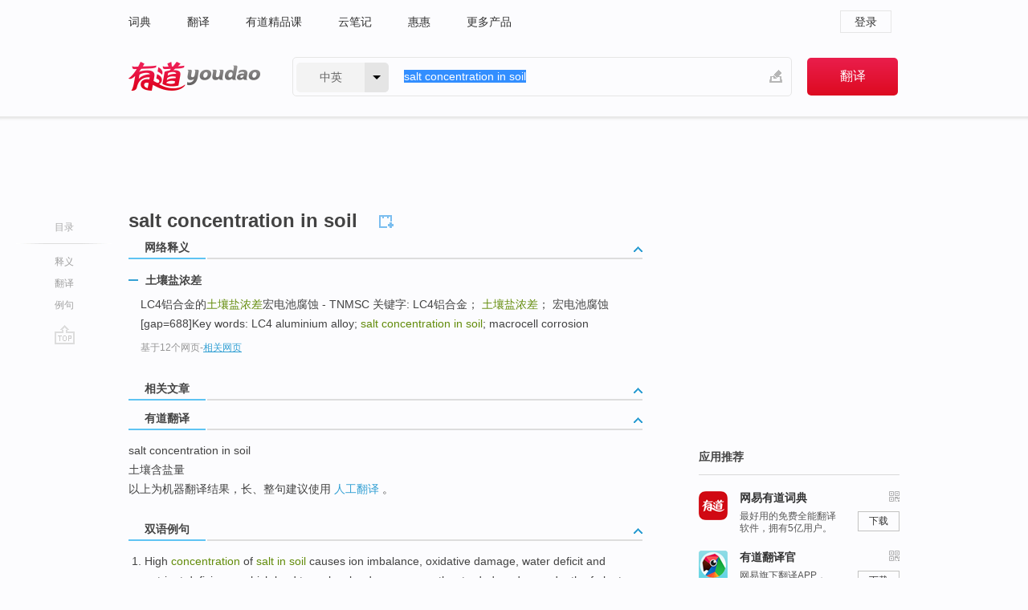

--- FILE ---
content_type: text/html; charset=utf-8
request_url: http://dict.youdao.com/w/salt_concentration_in_soil/
body_size: 9185
content:
<!DOCTYPE html>
                                    
    

								<html xmlns="http://www.w3.org/1999/xhtml" class="ua-ch ua-ch-131 ua-wk ua-mac os x">
<head>
    <meta name="baidu_union_verify" content="b3b78fbb4a7fb8c99ada6de72aac8a0e">
    <meta http-equiv="Content-Type" content="text/html; charset=UTF-8">

    
<meta name="keywords" content="salt concentration in soil"/>

<title>【salt_concentration_in_soil】什么意思_英语salt_concentration_in_soil的翻译_音标_读音_用法_例句_在线翻译_有道词典</title>
<link rel="shortcut icon" href="https://shared-https.ydstatic.com/images/favicon.ico" type="image/x-icon"/>


<link href="https://shared.ydstatic.com/dict/v2016/result/160621/result-min.css" rel="stylesheet" type="text/css"/>
<link href="https://shared.ydstatic.com/dict/v2016/result/pad.css" media="screen and (orientation: portrait), screen and (orientation: landscape)" rel="stylesheet" type="text/css">
<link rel="canonical" href="http://dict.youdao.com/w/salt_concentration_in_soil/"/>
<link rel="search" type="application/opensearchdescription+xml" title="Yodao Dict" href="plugins/search-provider.xml"/>
<script type='text/javascript' src='https://shared.ydstatic.com/js/jquery/jquery-1.8.2.min.js'></script>
</head>
<body class="t0">
<!-- 搜索框开始 -->
    <div id="doc" style="position:relative;zoom:1;">
    <div class="c-topbar-wrapper">
        <div class="c-topbar c-subtopbar">
            <div id="nav" class="c-snav">
                <a class="topnav" href="http://dict.youdao.com/?keyfrom=dict2.top" target="_blank">词典</a><a class="topnav" href="http://fanyi.youdao.com/?keyfrom=dict2.top" target="_blank">翻译</a><a class="topnav" href="https://ke.youdao.com/?keyfrom=dict2.top" target="_blank">有道精品课</a><a class="topnav" href="http://note.youdao.com/?keyfrom=dict2.top" target="_blank">云笔记</a><a class="topnav" href="http://www.huihui.cn/?keyfrom=dict2.top" target="_blank">惠惠</a><a class="topnav" href="http://www.youdao.com/about/productlist.html?keyfrom=dict2.top" target="_blank">更多产品</a>
            </div>
                        <div class="c-sust">
                                                

                                    <a hidefocus="true" class="login" href="http://account.youdao.com/login?service=dict&back_url=http%3A%2F%2Fdict.youdao.com%2Fsearch%3Fq%3Dsalt%2Bconcentration%2Bin%2Bsoil%26tab%3D%23keyfrom%3D%24%7Bkeyfrom%7D" rel="nofollow">登录</a>
                            </div>
        </div>
        <div class="c-header">
            <a class="c-logo" href="/">有道 - 网易旗下搜索</a>
            <form id="f"  method="get" action="/search" class="c-fm-w" node-type="search">
                <div id="langSelector" class="langSelector">
                                                                                                                                            <span id="langText" class="langText">中英</span><span class="aca">▼</span><span class="arrow"></span>
                    <input type="hidden" id="le" name="le" value="eng" />
                </div>
                <span class="s-inpt-w">
                    <input type="text" class="s-inpt" autocomplete="off" name="q" id="query" onmouseover="this.focus()" onfocus="this.select()" value="salt concentration in soil"/>
                    <input type="hidden" name="tab" value=""/>
                    <input type="hidden" name="keyfrom" value="dict2.top"/>
                    <span id="hnwBtn" class="hand-write"></span>
                    </span><input type="submit" class="s-btn" value="翻译"/>
            </form>
        </div>
    </div>

<!-- 搜索框结束 -->

<!-- 内容区域 -->
<div id="scontainer">
<div id="container">
    <div id="topImgAd">
    </div>
    <div id="results">
                    <div id="result_navigator" class="result_navigator">
            <ul class="sub-catalog">
        <h3>目录</h3>
        <li class="split"></li>
                                    <li class="sub1_all"><a class="nav-js log-js" href="#" hidefocus="true" data-4log="dict.nav.basic">释义</a></li>
                                                                <li class="nav-21"><a class="nav-js log-js" href="#ydTrans" hidefocus="true" data-4log="dict.nav.fanyi">翻译</a></li>
                                        <li class="written"><a class="nav-js log-js" href="#examples" hidefocus="true" data-4log="dict.nav.sentence">例句</a></li>
                                                    <li class="nav-collins" style="display:none;"><a href="http://dict.youdao.com/ugc/" hidefocus="true">网友贡献</a></li>
                                                    </ul>
        <div class="dict-votebar" style="display:none;">
            <div class="vote-head">
                当前查询结果是否对您有帮助
            </div>
            <div class="vote-btns">
                <button class="up" title="有帮助，点个赞">
                    <i class="icon vote-arrow"></i>
                    <!-- <span class="count">271</span> -->
                </button>
                <button class="down" aria-pressed="false" title="有待改善">
                    <i class="icon vote-arrow"></i>
                </button>
            </div>
        </div>
        <a href="#" class="go-top log-js" data-4log="dict.result.nav.top" title="返回顶部">go top</a>
    </div>
                <!-- 结果内容 -->
                            <div id="results-contents" class="results-content">
                                                          
                                                            
                                                                



  <div class="trans-wrapper" id="phrsListTab">
            <script type="text/javascript">
    window.wordnow = "salt concentration in soil";
</script>
<script type="text/javascript" src="https://cdn.staticfile.org/jquery/1.9.1/jquery.min.js"></script>
<style>
    #picUgcImg {
        max-height: 150px;
        width: 150px;
        height: auto;
        border: 0px;
        padding: 0px;
    }

    .img-list img {
        border: none;
    }

    .picUgcMenu {
        background-color: #f3f3f3;
        font-size: 12px;
        width: 150px;
        height: 38px;
        border: 0px solid black;
        margin-top: -6px;
        text-align: center;
        line-height: 38px;
    }

    .picUgcMenu.hide {
        display: none;
    }

    .picUgcMenu .isFavour a{
        font-size: 14px;
        color: #BFBFBF;
    }

    .picUgcMenu .favour{
        display: inline-block;
        width: 20px;
        padding-left: 20px;
        height: 38px;
        background: url('https://shared-https.ydstatic.com/dict/v5.15/images/picugc_up.png') no-repeat 0 9px;
        margin-right: 20px;
        color: #000;
        text-decoration: none;
        line-height: 38px;
        margin-left: 16px;
    }

    .picUgcMenu .target b{
        text-decoration: none;
        color: #fff;
    }

    .picUgcMenu .against {
        display: inline-block;
        width: 20px;
        padding-left: 20px;
        height: 38px;
        background: url('https://shared-https.ydstatic.com/dict/v5.15/images/picugc_down.png') no-repeat 0 9px;
        margin-right: 10px;
        color: #000;
        text-decoration: none;
        line-height: 38px;
    }

    .picUgcMenu .favour.clicked {
        color: red;
        background: url('https://shared-https.ydstatic.com/dict/v5.15/images/picugc_up_red.png') no-repeat 0 9px;
    }

    .picUgcMenu .want {
        text-align: center;
        font-size: 16px;
        cursor: pointer;
        display: block;
        background: #5FC4F3;
        color: #FFF;
        font-family: "microsoft yahei";
    }

</style>


<div class="img-list" style="height:auto;width:150px;display:none;">
    <div id="picUgcImga" target="_blank" >
        <img src="" id="picUgcImg"/>
    </div>
    <div class="picUgcMenu hide" style="display:none;">
    </div>
</div>
<script type="text/javascript" src="https://shared.ydstatic.com/dict/v5.15/scripts/picugc-min9.js"></script>
<script type="text/javascript">
    $(document).ready(function () {
        getPictures();
    });
</script>

     <h2 class="wordbook-js"><span class="keyword">salt concentration in soil</span>
      </h2></div>

<div id="webTrans" class="trans-wrapper trans-tab">
    <h3>
        <span class="tabs"> 
                
                
        
                                    <a rel="#tWebTrans"><span>网络释义</span></a>
        </span>
        <a class="toggle toggleOpen" rel="#webTransToggle"></a>
 </h3>
<!--网络翻译-->

<div id="webTransToggle">
    <div id="tWebTrans" class="trans-container tab-content">
        

               <div class="wt-container">
    <div class="title">
        <a href="#" title="详细释义" rel="#rw1" class="sp do-detail">&nbsp;</a>
        <span>
                土壤盐浓差</span>
    </div>
    <p class="collapse-content">
    LC4铝合金的<b>土壤盐浓差</b>宏电池腐蚀 - TNMSC 关键字: LC4铝合金； <b>土壤盐浓差</b>； 宏电池腐蚀[gap=688]Key words: LC4 aluminium alloy; <b>salt concentration in soil</b>; macrocell corrosion</p>
            <p class="collapse-content via">基于12个网页<span class="sl">-</span><a href="http://www.youdao.com/search?keyfrom=dict&q=salt+concentration+in+soil+%E5%9C%9F%E5%A3%A4%E7%9B%90%E6%B5%93%E5%B7%AE&ue=utf8" target=_blank  rel="nofollow">相关网页</a></p>
    </div>
     
    </div>
                    </div>
</div>

                          <div id="wordArticle" class="trans-wrapper trans-tab">
    <h3>
        <span class="tabs">
            <a class="tab-current"><span>相关文章</span></a>
        </span>
        <a class="toggle toggleOpen" rel="#wordArticleToggle"></a>
    </h3>
    <div id="wordArticleToggle"></div>
</div>
<script src="https://shared.ydstatic.com/dict/v2016/result/160621/result-wordArticle.js"></script>                                                            
                                                <div id="ydTrans" class="trans-wrapper">
<h3>
    <span class="tabs"><a class="tab-current"><span>有道翻译</span></a></span>
        <a class="toggle toggleOpen" rel="#fanyiToggle"></a>
</h3>
<div id="fanyiToggle">
 <div class="trans-container">
 <p>salt concentration in soil</p>
 <p>土壤含盐量</p>
 <p>以上为机器翻译结果，长、整句建议使用 <a class="viaInner" href="http://f.youdao.com?keyfrom=dict.result" target=_blank>人工翻译</a> 。</p>
 </div>
</div>
</div>
                        <!--例句选项卡 begin-->
<div id="examples" class="trans-wrapper">
    <h3>
        <span class="tabs">
                                                                        <a rel="#bilingual"><span>双语例句</span></a>
        </span>
        <a class="toggle toggleOpen" rel="#examplesToggle"></a>
    </h3>
    <div id="examplesToggle">
                <div id="bilingual" class="trans-container  tab-content">
            <ul class="ol">
                                     
                            
                                                                                                                <li>
                    <p><span id="src_0_0" onmouseover="hlgt('#src_0_0,#tran_0_2')" onmouseout="unhlgt('#src_0_0,#tran_0_2')">High <b>concentration</b></span><span> </span><span id="src_0_1" onmouseover="hlgt('#src_0_1,#tran_0_3')" onmouseout="unhlgt('#src_0_1,#tran_0_3')">of</span><span> </span><span id="src_0_2" onmouseover="hlgt('#src_0_2,#tran_0_4')" onmouseout="unhlgt('#src_0_2,#tran_0_4')"><b>salt</b></span><span><b> </b></span><span id="src_0_3" onmouseover="hlgt('#src_0_3,#tran_0_1')" onmouseout="unhlgt('#src_0_3,#tran_0_1')"><b>in</b></span><span><b> </b></span><span id="src_0_4" onmouseover="hlgt('#src_0_4,#tran_0_0')" onmouseout="unhlgt('#src_0_4,#tran_0_0')"><b>soil</b></span><span> </span><span id="src_0_5" onmouseover="hlgt('#src_0_5,#tran_0_5')" onmouseout="unhlgt('#src_0_5,#tran_0_5')">causes</span><span> </span><span id="src_0_6" onmouseover="hlgt('#src_0_6,#tran_0_6')" onmouseout="unhlgt('#src_0_6,#tran_0_6')">ion</span><span> </span><span id="src_0_7" onmouseover="hlgt('#src_0_7,#tran_0_7')" onmouseout="unhlgt('#src_0_7,#tran_0_7')">imbalance</span><span>, </span><span id="src_0_8" onmouseover="hlgt('#src_0_8,#tran_0_8')" onmouseout="unhlgt('#src_0_8,#tran_0_8')">oxidative</span><span> </span><span id="src_0_9" onmouseover="hlgt('#src_0_9,#tran_0_9')" onmouseout="unhlgt('#src_0_9,#tran_0_9')">damage</span><span>, </span><span id="src_0_10" onmouseover="hlgt('#src_0_10,#tran_0_10')" onmouseout="unhlgt('#src_0_10,#tran_0_10')">water</span><span> </span><span id="src_0_11" onmouseover="hlgt('#src_0_11,#tran_0_11')" onmouseout="unhlgt('#src_0_11,#tran_0_11')">deficit</span><span> and </span><span id="src_0_12" onmouseover="hlgt('#src_0_12,#tran_0_12')" onmouseout="unhlgt('#src_0_12,#tran_0_12')">nutrient</span><span> </span><span id="src_0_13" onmouseover="hlgt('#src_0_13,#tran_0_13')" onmouseout="unhlgt('#src_0_13,#tran_0_13')">deficiency</span><span>, </span><span id="src_0_14" onmouseover="hlgt('#src_0_14,#tran_0_14')" onmouseout="unhlgt('#src_0_14,#tran_0_14')">which</span><span> </span><span id="src_0_15" onmouseover="hlgt('#src_0_15,#tran_0_15')" onmouseout="unhlgt('#src_0_15,#tran_0_15')">lead to</span><span> </span><span id="src_0_16" onmouseover="hlgt('#src_0_16,#tran_0_16')" onmouseout="unhlgt('#src_0_16,#tran_0_16')">molecular</span><span> </span><span id="src_0_17" onmouseover="hlgt('#src_0_17,#tran_0_17')" onmouseout="unhlgt('#src_0_17,#tran_0_17')">damage</span><span>, </span><span id="src_0_18" onmouseover="hlgt('#src_0_18,#tran_0_18')" onmouseout="unhlgt('#src_0_18,#tran_0_18')">growth</span><span> </span><span id="src_0_19" onmouseover="hlgt('#src_0_19,#tran_0_19')" onmouseout="unhlgt('#src_0_19,#tran_0_19')">retarded</span><span>, and </span><span id="src_0_20" onmouseover="hlgt('#src_0_20,#tran_0_20')" onmouseout="unhlgt('#src_0_20,#tran_0_20')">even</span><span> </span><span id="src_0_21" onmouseover="hlgt('#src_0_21,#tran_0_22')" onmouseout="unhlgt('#src_0_21,#tran_0_22')">death</span><span> of </span><span id="src_0_22" onmouseover="hlgt('#src_0_22,#tran_0_21')" onmouseout="unhlgt('#src_0_22,#tran_0_21')">plant</span><span>.</span>
                    					 <a class="sp dictvoice voice-js log-js" title="点击发音" href="#" data-rel="High+concentration+of+salt+in+soil+causes+ion+imbalance%2C+oxidative+damage%2C+water+deficit+and+nutrient+deficiency%2C+which+lead+to+molecular+damage%2C+growth+retarded%2C+and+even+death+of+plant.&le=eng" data-4log="dict.main.blng"></a>
                                        </p>

                    <p><span id="tran_0_0" onmouseover="hlgt('#src_0_4,#tran_0_0')" onmouseout="unhlgt('#src_0_4,#tran_0_0')">土壤</span><span id="tran_0_1" onmouseover="hlgt('#src_0_3,#tran_0_1')" onmouseout="unhlgt('#src_0_3,#tran_0_1')">中</span><span id="tran_0_2" onmouseover="hlgt('#src_0_0,#tran_0_2')" onmouseout="unhlgt('#src_0_0,#tran_0_2')">高浓度</span><span id="tran_0_3" onmouseover="hlgt('#src_0_1,#tran_0_3')" onmouseout="unhlgt('#src_0_1,#tran_0_3')">的</span><span id="tran_0_4" onmouseover="hlgt('#src_0_2,#tran_0_4')" onmouseout="unhlgt('#src_0_2,#tran_0_4')">盐分</span><span id="tran_0_5" onmouseover="hlgt('#src_0_5,#tran_0_5')" onmouseout="unhlgt('#src_0_5,#tran_0_5')">会使</span><span id="tran_0_6" onmouseover="hlgt('#src_0_6,#tran_0_6')" onmouseout="unhlgt('#src_0_6,#tran_0_6')">离子</span><span id="tran_0_7" onmouseover="hlgt('#src_0_7,#tran_0_7')" onmouseout="unhlgt('#src_0_7,#tran_0_7')">失衡</span><span>、</span><span id="tran_0_8" onmouseover="hlgt('#src_0_8,#tran_0_8')" onmouseout="unhlgt('#src_0_8,#tran_0_8')">氧化</span><span id="tran_0_9" onmouseover="hlgt('#src_0_9,#tran_0_9')" onmouseout="unhlgt('#src_0_9,#tran_0_9')">伤害</span><span>、</span><span id="tran_0_10" onmouseover="hlgt('#src_0_10,#tran_0_10')" onmouseout="unhlgt('#src_0_10,#tran_0_10')">水分</span><span id="tran_0_11" onmouseover="hlgt('#src_0_11,#tran_0_11')" onmouseout="unhlgt('#src_0_11,#tran_0_11')">亏缺</span><span>、</span><span id="tran_0_12" onmouseover="hlgt('#src_0_12,#tran_0_12')" onmouseout="unhlgt('#src_0_12,#tran_0_12')">营养</span><span id="tran_0_13" onmouseover="hlgt('#src_0_13,#tran_0_13')" onmouseout="unhlgt('#src_0_13,#tran_0_13')">缺乏</span><span>，</span><span id="tran_0_14" onmouseover="hlgt('#src_0_14,#tran_0_14')" onmouseout="unhlgt('#src_0_14,#tran_0_14')">并</span><span id="tran_0_15" onmouseover="hlgt('#src_0_15,#tran_0_15')" onmouseout="unhlgt('#src_0_15,#tran_0_15')">导致</span><span id="tran_0_16" onmouseover="hlgt('#src_0_16,#tran_0_16')" onmouseout="unhlgt('#src_0_16,#tran_0_16')">生物大分子</span><span>被</span><span id="tran_0_17" onmouseover="hlgt('#src_0_17,#tran_0_17')" onmouseout="unhlgt('#src_0_17,#tran_0_17')">破坏</span><span>、</span><span id="tran_0_18" onmouseover="hlgt('#src_0_18,#tran_0_18')" onmouseout="unhlgt('#src_0_18,#tran_0_18')">生长</span><span id="tran_0_19" onmouseover="hlgt('#src_0_19,#tran_0_19')" onmouseout="unhlgt('#src_0_19,#tran_0_19')">迟缓</span><span>、</span><span id="tran_0_20" onmouseover="hlgt('#src_0_20,#tran_0_20')" onmouseout="unhlgt('#src_0_20,#tran_0_20')">甚至</span><span id="tran_0_21" onmouseover="hlgt('#src_0_22,#tran_0_21')" onmouseout="unhlgt('#src_0_22,#tran_0_21')">植株</span><span id="tran_0_22" onmouseover="hlgt('#src_0_21,#tran_0_22')" onmouseout="unhlgt('#src_0_21,#tran_0_22')">死亡</span><span>。</span>
                                        </p>
                                                            <p class="example-via">
                                                    <a target=_blank rel="nofollow">youdao</a>
                                            </p>
                </li>
                                       
                            
                                                                                                                <li>
                    <p><span id="src_1_0" onmouseover="hlgt('#src_1_0,#tran_1_5')" onmouseout="unhlgt('#src_1_0,#tran_1_5')"><b>Soil</b></span><span> </span><span id="src_1_1" onmouseover="hlgt('#src_1_1,#tran_1_0')" onmouseout="unhlgt('#src_1_1,#tran_1_0')">hydraulic</span><span> </span><span id="src_1_2" onmouseover="hlgt('#src_1_2,#tran_1_1')" onmouseout="unhlgt('#src_1_2,#tran_1_1')">conductivity</span><span> </span><span id="src_1_3" onmouseover="hlgt('#src_1_3,#tran_1_17')" onmouseout="unhlgt('#src_1_3,#tran_1_17')">is</span><span> closely </span><span id="src_1_4" onmouseover="hlgt('#src_1_4,#tran_1_18')" onmouseout="unhlgt('#src_1_4,#tran_1_18')">related</span><span> to </span><span id="src_1_5" onmouseover="hlgt('#src_1_5,#tran_1_2')" onmouseout="unhlgt('#src_1_5,#tran_1_2')">the</span><span> </span><span id="src_1_6" onmouseover="hlgt('#src_1_6,#tran_1_3')" onmouseout="unhlgt('#src_1_6,#tran_1_3')">movement</span><span> </span><span id="src_1_7" onmouseover="hlgt('#src_1_7,#tran_1_7')" onmouseout="unhlgt('#src_1_7,#tran_1_7')">of</span><span> </span><span id="src_1_8" onmouseover="hlgt('#src_1_8,#tran_1_8')" onmouseout="unhlgt('#src_1_8,#tran_1_8')">water</span><span> </span><span id="src_1_9" onmouseover="hlgt('#src_1_9,#tran_1_10')" onmouseout="unhlgt('#src_1_9,#tran_1_10')">and</span><span> </span><span id="src_1_10" onmouseover="hlgt('#src_1_10,#tran_1_9')" onmouseout="unhlgt('#src_1_10,#tran_1_9')">salts</span><span> <b>in </b><b>soil</b> </span><span id="src_1_11" onmouseover="hlgt('#src_1_11,#tran_1_6')" onmouseout="unhlgt('#src_1_11,#tran_1_6')">profiles</span><span> </span><span id="src_1_12" onmouseover="hlgt('#src_1_12,#tran_1_11')" onmouseout="unhlgt('#src_1_12,#tran_1_11')">and</span><span> is highly </span><span id="src_1_13" onmouseover="hlgt('#src_1_13,#tran_1_4')" onmouseout="unhlgt('#src_1_13,#tran_1_4')">affected</span><span> by </span><span id="src_1_14" onmouseover="hlgt('#src_1_14,#tran_1_12')" onmouseout="unhlgt('#src_1_14,#tran_1_12')">solution</span><span> </span><span id="src_1_15" onmouseover="hlgt('#src_1_15,#tran_1_13')" onmouseout="unhlgt('#src_1_15,#tran_1_13')"><b>salt</b></span><span><b> </b></span><span id="src_1_16" onmouseover="hlgt('#src_1_16,#tran_1_14')" onmouseout="unhlgt('#src_1_16,#tran_1_14')"><b>concentration</b></span><span> </span><span id="src_1_17" onmouseover="hlgt('#src_1_17,#tran_1_15')" onmouseout="unhlgt('#src_1_17,#tran_1_15')">and its</span><span> </span><span id="src_1_18" onmouseover="hlgt('#src_1_18,#tran_1_16')" onmouseout="unhlgt('#src_1_18,#tran_1_16')">composition</span><span>.</span>
                    					 <a class="sp dictvoice voice-js log-js" title="点击发音" href="#" data-rel="Soil+hydraulic+conductivity+is+closely+related+to+the+movement+of+water+and+salts+in+soil+profiles+and+is+highly+affected+by+solution+salt+concentration+and+its+composition.&le=eng" data-4log="dict.main.blng"></a>
                                        </p>

                    <p><span id="tran_1_0" onmouseover="hlgt('#src_1_1,#tran_1_0')" onmouseout="unhlgt('#src_1_1,#tran_1_0')">水力</span><span id="tran_1_1" onmouseover="hlgt('#src_1_2,#tran_1_1')" onmouseout="unhlgt('#src_1_2,#tran_1_1')">传导度</span><span id="tran_1_2" onmouseover="hlgt('#src_1_5,#tran_1_2')" onmouseout="unhlgt('#src_1_5,#tran_1_2')">的</span><span id="tran_1_3" onmouseover="hlgt('#src_1_6,#tran_1_3')" onmouseout="unhlgt('#src_1_6,#tran_1_3')">变化</span><span id="tran_1_4" onmouseover="hlgt('#src_1_13,#tran_1_4')" onmouseout="unhlgt('#src_1_13,#tran_1_4')">直接影响</span><span id="tran_1_5" onmouseover="hlgt('#src_1_0,#tran_1_5')" onmouseout="unhlgt('#src_1_0,#tran_1_5')">土壤</span><span id="tran_1_6" onmouseover="hlgt('#src_1_11,#tran_1_6')" onmouseout="unhlgt('#src_1_11,#tran_1_6')">剖面</span><span id="tran_1_7" onmouseover="hlgt('#src_1_7,#tran_1_7')" onmouseout="unhlgt('#src_1_7,#tran_1_7')">的</span><span id="tran_1_8" onmouseover="hlgt('#src_1_8,#tran_1_8')" onmouseout="unhlgt('#src_1_8,#tran_1_8')">水</span><span id="tran_1_9" onmouseover="hlgt('#src_1_10,#tran_1_9')" onmouseout="unhlgt('#src_1_10,#tran_1_9')">盐</span><span>运动，</span><span id="tran_1_10" onmouseover="hlgt('#src_1_9,#tran_1_10')" onmouseout="unhlgt('#src_1_9,#tran_1_10')">并</span><span id="tran_1_11" onmouseover="hlgt('#src_1_12,#tran_1_11')" onmouseout="unhlgt('#src_1_12,#tran_1_11')">和</span><span>土壤</span><span id="tran_1_12" onmouseover="hlgt('#src_1_14,#tran_1_12')" onmouseout="unhlgt('#src_1_14,#tran_1_12')">溶液</span><span>的</span><span id="tran_1_13" onmouseover="hlgt('#src_1_15,#tran_1_13')" onmouseout="unhlgt('#src_1_15,#tran_1_13')">盐分</span><span id="tran_1_14" onmouseover="hlgt('#src_1_16,#tran_1_14')" onmouseout="unhlgt('#src_1_16,#tran_1_14')">浓度</span><span id="tran_1_15" onmouseover="hlgt('#src_1_17,#tran_1_15')" onmouseout="unhlgt('#src_1_17,#tran_1_15')">及其</span><span id="tran_1_16" onmouseover="hlgt('#src_1_18,#tran_1_16')" onmouseout="unhlgt('#src_1_18,#tran_1_16')">组成</span><span id="tran_1_17" onmouseover="hlgt('#src_1_3,#tran_1_17')" onmouseout="unhlgt('#src_1_3,#tran_1_17')">有</span><span>很大</span><span id="tran_1_18" onmouseover="hlgt('#src_1_4,#tran_1_18')" onmouseout="unhlgt('#src_1_4,#tran_1_18')">关系</span><span>。</span>
                                        </p>
                                                            <p class="example-via">
                                                    <a target=_blank rel="nofollow">youdao</a>
                                            </p>
                </li>
                                       
                            
                                                                                                                <li>
                    <p><span>The research, </span><span id="src_2_0" onmouseover="hlgt('#src_2_0,#tran_2_13')" onmouseout="unhlgt('#src_2_0,#tran_2_13')">turf planting</span><span> </span><span id="src_2_1" onmouseover="hlgt('#src_2_1,#tran_2_14')" onmouseout="unhlgt('#src_2_1,#tran_2_14')">experiment</span><span> </span><span id="src_2_2" onmouseover="hlgt('#src_2_2,#tran_2_4')" onmouseout="unhlgt('#src_2_2,#tran_2_4')"><b>in</b></span><span> </span><span id="src_2_3" onmouseover="hlgt('#src_2_3,#tran_2_12')" onmouseout="unhlgt('#src_2_3,#tran_2_12')">small</span><span> areas, has been </span><span id="src_2_4" onmouseover="hlgt('#src_2_4,#tran_2_11')" onmouseout="unhlgt('#src_2_4,#tran_2_11')">carried</span><span> out with </span><span id="src_2_5" onmouseover="hlgt('#src_2_5,#tran_2_2')" onmouseout="unhlgt('#src_2_5,#tran_2_2')">six</span><span> </span><span id="src_2_6" onmouseover="hlgt('#src_2_6,#tran_2_3')" onmouseout="unhlgt('#src_2_6,#tran_2_3')">varieties</span><span> </span><span id="src_2_7" onmouseover="hlgt('#src_2_7,#tran_2_1')" onmouseout="unhlgt('#src_2_7,#tran_2_1')">of</span><span> </span><span id="src_2_8" onmouseover="hlgt('#src_2_8,#tran_2_0')" onmouseout="unhlgt('#src_2_8,#tran_2_0')">Bluegrass</span><span> (Poa) under </span><span id="src_2_9" onmouseover="hlgt('#src_2_9,#tran_2_5')" onmouseout="unhlgt('#src_2_9,#tran_2_5')">heavier</span><span> </span><span id="src_2_10" onmouseover="hlgt('#src_2_10,#tran_2_7')" onmouseout="unhlgt('#src_2_10,#tran_2_7')"><b>soil</b></span><span> </span><span id="src_2_11" onmouseover="hlgt('#src_2_11,#tran_2_6')" onmouseout="unhlgt('#src_2_11,#tran_2_6')">salinity</span><span> (</span><span id="src_2_12" onmouseover="hlgt('#src_2_12,#tran_2_8')" onmouseout="unhlgt('#src_2_12,#tran_2_8')">The average</span><span> </span><span id="src_2_13" onmouseover="hlgt('#src_2_13,#tran_2_9')" onmouseout="unhlgt('#src_2_13,#tran_2_9')"><b>soil</b></span><span><b> </b></span><span id="src_2_14" onmouseover="hlgt('#src_2_14,#tran_2_10')" onmouseout="unhlgt('#src_2_14,#tran_2_10')"><b>salt</b></span><span><b> </b><b>concentration</b> is 0.617%).</span>
                    					 <a class="sp dictvoice voice-js log-js" title="点击发音" href="#" data-rel="The+research%2C+turf+planting+experiment+in+small+areas%2C+has+been+carried+out+with+six+varieties+of+Bluegrass+%28Poa%29+under+heavier+soil+salinity+%28The+average+soil+salt+concentration+is+0.617%25%29.&le=eng" data-4log="dict.main.blng"></a>
                                        </p>

                    <p><span>选用</span><span id="tran_2_0" onmouseover="hlgt('#src_2_8,#tran_2_0')" onmouseout="unhlgt('#src_2_8,#tran_2_0')">早熟禾</span><span>属</span><span id="tran_2_1" onmouseover="hlgt('#src_2_7,#tran_2_1')" onmouseout="unhlgt('#src_2_7,#tran_2_1')">的</span><span id="tran_2_2" onmouseover="hlgt('#src_2_5,#tran_2_2')" onmouseout="unhlgt('#src_2_5,#tran_2_2')">6个</span><span id="tran_2_3" onmouseover="hlgt('#src_2_6,#tran_2_3')" onmouseout="unhlgt('#src_2_6,#tran_2_3')">品种</span><span id="tran_2_4" onmouseover="hlgt('#src_2_2,#tran_2_4')" onmouseout="unhlgt('#src_2_2,#tran_2_4')">在</span><span id="tran_2_5" onmouseover="hlgt('#src_2_9,#tran_2_5')" onmouseout="unhlgt('#src_2_9,#tran_2_5')">较重</span><span id="tran_2_6" onmouseover="hlgt('#src_2_11,#tran_2_6')" onmouseout="unhlgt('#src_2_11,#tran_2_6')">盐渍</span><span id="tran_2_7" onmouseover="hlgt('#src_2_10,#tran_2_7')" onmouseout="unhlgt('#src_2_10,#tran_2_7')">土地</span><span>上（</span><span id="tran_2_8" onmouseover="hlgt('#src_2_12,#tran_2_8')" onmouseout="unhlgt('#src_2_12,#tran_2_8')">平均</span><span id="tran_2_9" onmouseover="hlgt('#src_2_13,#tran_2_9')" onmouseout="unhlgt('#src_2_13,#tran_2_9')">土壤</span><span>全</span><span id="tran_2_10" onmouseover="hlgt('#src_2_14,#tran_2_10')" onmouseout="unhlgt('#src_2_14,#tran_2_10')">盐量</span><span>0．617％）</span><span id="tran_2_11" onmouseover="hlgt('#src_2_4,#tran_2_11')" onmouseout="unhlgt('#src_2_4,#tran_2_11')">进行</span><span id="tran_2_12" onmouseover="hlgt('#src_2_3,#tran_2_12')" onmouseout="unhlgt('#src_2_3,#tran_2_12')">小区</span><span id="tran_2_13" onmouseover="hlgt('#src_2_0,#tran_2_13')" onmouseout="unhlgt('#src_2_0,#tran_2_13')">植</span><span>坪</span><span id="tran_2_14" onmouseover="hlgt('#src_2_1,#tran_2_14')" onmouseout="unhlgt('#src_2_1,#tran_2_14')">试验</span><span>。</span>
                                        </p>
                                                            <p class="example-via">
                                                    <a target=_blank rel="nofollow">youdao</a>
                                            </p>
                </li>
                                       </ul>
                        <a class="more-example" href="/example/blng/eng/salt_concentration_in_soil/#keyfrom=dict.main.moreblng" title="salt concentration in soil的双语例句">更多双语例句</a>
                    </div>
         
        
                
            </div>
</div>
<!--例句选项卡 end-->
                                                                            
                                    </div>
    </div>
                    

<div id="ads" class="ads">
  <div id="dict-inter" class="dict-inter">
      </div>
  <div id="baidu-adv"></div>
  
  <div id="follow" class="follow">
    <p class="hd">应用推荐</p>
    <div class="bd">
      <iframe src="https://c.youdao.com/www/app.html" frameborder="0"></iframe>
    </div>
  </div>
</div>

                            <div id="rel-search" class="rel-search">

            </div>
                <div id="pronounce">
            <div class="alpha-bg"></div>
            <div class="pr-content">
                $firstVoiceSent
                <div class="pr-source">- 来自原声例句</div>
            </div>
        </div>
</div>
<div class="c-bsearch" style="zoom:1;">
</div>
</div>
<!-- 内容区域 -->

<div id="c_footer">
  <div class="wrap">
            <a href="http://www.youdao.com/about/" rel="nofollow">关于有道</a>
        <a href="http://ir.youdao.com/" rel="nofollow">Investors</a>
        <a href="http://dsp.youdao.com/?keyfrom=dict2.top" rel="nofollow">有道智选</a>
        <a href="http://i.youdao.com/?keyfrom=dict2.top" rel="nofollow">官方博客</a>
        <a href="http://techblog.youdao.com/?keyfrom=dict2.top" rel="nofollow">技术博客</a>
        <a href="http://campus.youdao.com/index.php?t1=index?keyfrom=dict2.top" rel="nofollow">诚聘英才</a>
        <a href="http://shared.youdao.com/www/contactus-page.html?keyfrom=dict2.top" rel="nofollow">联系我们</a>
        <a href="https://dict.youdao.com/map/index.html?keyfrom=dict2.top">站点地图</a>
        <a href="http://www.12377.cn/?keyfrom=dict2.top" rel="nofollow">网络举报</a>
    <span class="c_fcopyright">&copy; 2026 网易公司 <a href="http://www.youdao.com/terms/privacy.html?keyfrom=dict2.top" rel="nofollow">隐私政策</a> <a href="http://www.youdao.com/terms/index.html?keyfrom=dict2.top" rel="nofollow">服务条款</a> 京ICP证080268号 <a href="http://beian.miit.gov.cn" rel="nofollow">京ICP备10005211号</a></span>
  </div>
</div>
</div>
<div id="langSelection" class="pm">
    <ul>
        <li><a href="#" rel="eng" class="current">中英</a></li>
        <li><a href="#" rel="fr">中法</a></li>
        <li><a href="#" rel="ko">中韩</a></li>
        <li><a href="#" rel="jap">中日</a></li>
    </ul>
</div>

<div id="handWrite" class="pm" style="display:none;">
    <object width="346" height="216" type="application/x-shockwave-flash" id="hnw" data="https://shared.ydstatic.com/dict/v5.16/swf/Hnw.swf">
        <param name="movie" value="https://shared.ydstatic.com/dict/v5.16/swf/Hnw.swf"/>
        <param name="menu" value="false"/>
        <param name="allowScriptAccess" value="always"/>
    </object>
</div>

<div id="researchZoon" class="pm">
    <div class="title">小调查</div>
    <div class="zoo-content">
        请问您想要如何调整此模块？
        <p><input id="upIt" type="radio" name="researchBox" value="up"><label for="upIt">模块上移</label></p>
        <p><input id="downIt" type="radio" name="researchBox" value="down"><label for="downIt">模块下移</label></p>
        <p><input id="dontmove" type="radio" name="researchBox" value="stay"><label for="dontmove">不移动</label></p>
        <div>感谢您的反馈，我们会尽快进行适当修改！</div>
        <a href="http://survey2.163.com/html/webdict_survey_reorder/paper.html" target="_blank" style="text-decoration: underline;" rel="nofollow">进来说说原因吧</a>
        <a href="javascript:void(0);" class="submitResult" rel="nofollow">确定</a>
    </div>
</div>

<div id="researchZoon21" class="pm">
    <div class="title">小调查</div>
    <div class="zoo-content">
        请问您想要如何调整此模块？
        <p><input id="upIt21" type="radio" name="researchBox" value="up"><label for="upIt21">模块上移</label></p>
        <p><input id="downIt21" type="radio" name="researchBox" value="down"><label for="downIt21">模块下移</label></p>
        <p><input id="dontmove21" type="radio" name="researchBox" value="stay"><label for="dontmove21">不移动</label></p>
        <div>感谢您的反馈，我们会尽快进行适当修改！</div>
        <a href="http://survey2.163.com/html/webdict_survey_reorder/paper.html" target="_blank" style="text-decoration: underline;" rel="nofollow">进来说说原因吧</a>
        <a href="javascript:void(0);" class="submitResult" rel="nofollow">确定</a>
    </div>
</div>

<div id="editwordform" style="display:none;">
    <h3>修改单词</h3>
    <a href="javascript:void(0);" id="close-editwordform"></a>
    <form method="post" >
        <label for="wordbook-word">单词</label>
        <input id="wordbook-word" type="text" value="" name="word" autocomplete="off" /><span><a id="delword" href="javascript:void(0);">从单词本中删除</a></span>
        <label for="wordbook-phonetic">音标</label>
        <input id="wordbook-phonetic" type="text" value="" name="phonetic" />
        <label for="wordbook-desc">解释</label>
        <textarea id="wordbook-desc" name="desc" ></textarea>
        <label style="color:blue;">更多（可不填）</label>
        <label for="wordbook-tags">分类</label><input id="wordbook-tags" type="text" value="" name="tags" autocomplete="off" />
        <ul id="tag-select-list">
        </ul>
        <div style="text-align:center;"><a id="openwordbook" href="/wordbook/wordlist?keyfrom=smallpic" target="_blank">打开单词本</a><a id="addword" href="javascript:void(0);">提交</a></div>
    </form>
</div>

<script type="text/javascript" src="https://shared.ydstatic.com/dict/v2016/160525/autocomplete_json.js"></script>
<script type="text/javascript">
    var global = {
        fromVm:{
            searchDomain:'youdao.com'
        }
    };


    function rwt(a, newlink) {
        try {
            if (a === window) {
                a = window.event.srcElement;
                while (a) {
                    if (a.href)
                        break;
                    a = a.parentNode
                }
            }
            a.href = newlink;
            a.onmousedown = ""
        } catch (p) {
        }
        return true
    }
</script>

<script type="text/javascript" src="https://c.youdao.com/dict/activity/ad/result-min.js"></script>
<script>
var _rlog = _rlog || [];
_rlog.push(["_setAccount" , "dictweb"]);
_rlog.push(["_addPost" , "page" , "search"]);
_rlog.push(["_addPost" , "q" , "salt concentration in soil"]);
</script>
<script defer src="https://shared.ydstatic.com/js/rlog/v1.js"></script>
</body>
</html>


--- FILE ---
content_type: text/css
request_url: https://shared.ydstatic.com/dict/v2016/result/160621/result-min.css
body_size: 8322
content:
body{padding:0;margin:0;font-size:14px;font-family:Arial,sans-serif;color:#434343;line-height:24px;background:#fcfcfe}h1,h2,h3,h4,h5,p,ul,form,li,ol,div,dl,dt,dd{margin:0;padding:0}ul,ol,li{list-style:none}img{border:0}a:link,a:visited{color:#35a1d4;outline:0}a.viaInner,.gray a{text-decoration:none}b{font-weight:normal;color:#638c0b}.additional{color:#959595}.sp,.result_navigator .go-top,.add_to_wordbook,.remove_from_wordbook,.desk-dict,.phone-dict,.wordbook,.yd-school,.sina,.netease,.tencent,.renren,.kaixin,.trans-wrapper h3 .toggleOpen,.trans-wrapper h3 .toggle,.more_sp,.more-collapse .more_sp,.video .close,.trans-container div .do-detail,.wt-collapse div .do-detail,.nav-collins .collins-icon,.sub-catalog .split,#editwordform #close-editwordform,.example_see_also .icon,.star{background:url("https://shared-https.ydstatic.com/dict/v2016/result/new-sprite.png") no-repeat;vertical-align:middle;overflow:hidden;display:inline-block}.app::after{content:".";clear:both;display:block;visibility:hidden;height:0}input::-ms-clear{display:none}#topImgAd{height:60px}#scontainer{margin-top:145px;padding-top:30px}#container{width:960px;margin:0 auto 0;zoom:1;padding-left:120px;padding-right:120px}#results{margin-top:25px;float:left;position:relative;width:640px}.results-content{width:640px;float:left;_display:inline}.ads{float:right;width:250px;margin-top:25px}.result_navigator{margin-right:20px;width:120px;margin-top:10px;position:absolute;text-align:center;left:-140px}html{_background-image:url(null)}.rel-search{clear:both}.rel-search a{margin-right:40px}.sub-catalog{margin-bottom:10px}.result_navigator h3{text-align:center;font:12px/27px normal;color:#aaa;margin-bottom:6px}.sub-catalog .split{display:block;background-position:-238px -8px;height:10px;width:120px;margin:0 auto;font-size:0}.example-group .split{margin:3px auto 0}#result_navigator .example-group h3{font-size:13px;margin-left:-18px}.sub-catalog li{font:12px/27px normal}.sub-catalog li a{color:#a0a0a0;display:inline-block;text-decoration:none;width:120px;height:27px}.sub-catalog li a:link,.sub-catalog li a:visited{color:#a0a0a0}.sub-catalog li a:hover,.example-group h3 a:hover{font-weight:bold;color:#434343}.result_navigator .go-top{background-position:-29px 0;display:inline-block;padding-top:24px;height:0;width:25px}.result_navigator .go-top:hover{background-position:-59px 0}.result_navigator .back-to-dict{display:block;margin:15px 0 0 30px;font-size:12px;color:#c9c9c9;text-decoration:none;width:56px;height:19px;line-height:19px;border:2px solid #ddd}.result_navigator .back-to-dict:hover{border:2px solid #a9c7d7;color:#a9c7d7}.nav-collins{position:relative}.nav-collins .collins-icon{position:absolute;top:-5px;left:78px;background-position:0 0;width:24px;height:9px}.example-group li a{text-align:left}.example-group h3 a{color:#000;text-decoration:none}.example-group .catalog-selected a{font-weight:bold;color:#434343}.example-group li{margin-left:16px;padding-left:19px}.example-group .sub-catalog-selected{border-left:2px solid #63bfeb;font-weight:bold}.example-group .sub-catalog-selected a{position:relative;left:-2px;color:#434343}.dict-votebar{text-align:center;padding:0 15px 20px}.dict-votebar:first-child{padding-top:20px}.dict-votebar .up,.dict-votebar .down{display:inline-block;vertical-align:middle;color:#698ebf;height:24px;line-height:24px;width:38px;border-radius:3px;border:0;cursor:pointer;background:#eee;font-weight:700;font-weight:500;text-align:center;position:relative}.dict-votebar .down{margin-left:6px}.dict-votebar .down .vote-arrow{border-bottom-width:0;border-top-color:#95bfdc}.dict-votebar .up .vote-arrow{position:absolute;top:9px;left:50%;margin-left:-6px;border-top-width:0;border-bottom-color:#95bfdc;border-top-style:solid}.dict-votebar .vote-arrow{width:0;height:0;border:6px solid transparent;font-size:0;_border-style:dashed;background-image:none}.dict-votebar .up:hover .vote-arrow,.dict-votebar .up.pressed .vote-arrow{border-bottom-color:#fff}.dict-votebar button{padding:0}.dict-votebar .vote-head{text-align:center;color:#a0a0a0;font-size:12px}.dict-votebar .down:hover .vote-arrow,.dict-votebar .down.pressed .vote-arrow{border-top-color:#fff}.dict-votebar .up:hover,.dict-votebar .down:hover,.dict-votebar .up.pressed,.dict-votebar .down.pressed{background:#95bfdc;color:#fff}.dict-inter,.follow{margin-bottom:15px;font-size:12px}#baidu-adv{margin-bottom:15px}.dict-inter a{text-decoration:none}.dict-inter a:hover{text-decoration:underline}.dict-inter li{float:left;width:114px;height:30px;line-height:30px;text-align:left;overflow:hidden;zoom:1}.pr-link{height:68px;padding:8px 4px 0 8px}.pr-link li{padding:0 4px 5px 0}.pr-link li a{display:inline-block;width:114px;height:30px;color:#a0a0a0;vertical-align:top;cursor:pointer}.pr-link li a:hover,.follow .bd a{text-decoration:none;zoom:1}.text-link{padding:10px 13px 10px 15px;line-height:26px}.desk-dict,.phone-dict,.wordbook,.yd-school{padding-left:46px}.desk-dict{background-position:-379px 4px}.pr-link li a:hover .desk-dict{background-position:-380px -31px}
.phone-dict{background-position:-380px -137px}.pr-link li a:hover .phone-dict{background-position:-380px -171px}.wordbook{background-position:-379px -68px}.pr-link li a:hover .wordbook{background-position:-379px -102px}.yd-school{background-position:-380px -205px}.pr-link li a:hover .yd-school{background-position:-381px -244px}.follow .hd,#dict-inter .hd{margin-top:10px;height:44px;line-height:44px;border-bottom:1px solid #d9d9d9;font-size:14px;font-weight:bold}#dict-inter .hd{margin-top:-15px}.follow .bd iframe{width:250px;margin-top:20px;height:600px}.follow .bd .app{margin-top:20px}.follow .bd .app>a{float:left}.follow .bd .app h3{line-height:14px;font-size:14px;margin-bottom:9px}.follow .bd .app .app-detail{float:left;margin-left:15px;width:120px}.follow .bd .app .app-detail p{line-height:18px;color:#595959}.follow .bd .app .download{float:right;width:54px}.follow .bd .app .download .qr-code-icon{float:right;width:13px;height:13px;background:url("https://shared-https.ydstatic.com/dict/v2016/result/qr.png") no-repeat;margin-bottom:12px;position:relative}.follow .bd .app .download .qr-code-icon:hover{background:url("https://shared-https.ydstatic.com/dict/v2016/result/qr_hover.png") no-repeat}.follow .bd .app .download .qr-code-large{display:none;position:absolute;right:0;top:22px;box-shadow:0 0 3px 3px #e6e6e6;width:100px;height:100px;padding:7px;background:#fcfcfe;z-index:1}.follow .bd .app .download .qr-code-icon:hover .qr-code-large{display:block}.follow .bd .app .download .download-button{display:block;float:right;width:100%;width:50px;height:23px;border:1px solid #c2c2c1;text-align:center}.follow .bd .app .download .download-button:hover{border:1px solid #e00013;color:#e00013}.sina,.netease,.tencent,.renren,.kaixin{padding-top:40px}.sina{background-position:-319px -283px}.follow a:hover .sina{background-position:-377px -283px}.netease{background-position:-210px -285px}.follow a:hover .netease{background-position:-260px -285px}.tencent{background-position:10px -212px}.follow a:hover .tencent{background-position:-41px -213px}.renren{background-position:-92px -283px}.follow a:hover .renren{background-position:-152px -283px}.kaixin{background-position:10px -283px}.follow a:hover .kaixin{background-position:-35px -283px}#phrsListTab{margin-top:0;overflow:hidden}#phrsListTab .phonetic{font-size:14px}#phrsListTab .trans-container{margin:1em 0 2em 0;color:#000}#phrsListTab h2{line-height:30px;font-size:24px;margin-bottom:5px;overflow:hidden;zoom:1;word-break:break-all}.keyword{margin-right:1px}#phrsListTab .trans-container li{font-weight:bold;color:#434343}.img-list{float:right}.img-list img{height:80px;padding:2px;border:1px solid #e5e5e5}.add-fav{display:inline-block;width:23px;height:19px;background-position:-168px -132px;outline:0}.add-fav:hover{background-position:-168px -149px}.add-faved{outline:0;background-position:-209px -132px}.add-faved:hover{background-position:-209px -149px}#phrsListTab h2 .dictvoice,#jcTrans h2 .dictvoice{outline:0;display:inline-block;width:16px;height:25px;background-position:-121px 0;*background-position:-121px 3px;vertical-align:bottom;margin-left:.4em}#jcTrans h2 .dictvoice{background-position:-121px 5px;*background-position:-121px 3px}#phrsListTab h2 .dictvoice:hover,#jcTrans h2 .dictvoice:hover{background-position:-92px 0;*background-position:-92px 3px}#jcTrans h2 .dictvoice:hover{background-position:-92px 5px;*background-position:-92px 3px}#phrsListTab h2 .baav .dictvoice,#jcTrans h2 .baav .dictvoice{background-position:-121px 3px;*background-position:-121px 0}#phrsListTab h2 .baav .dictvoice:hover,#jcTrans h2 .baav .dictvoice:hover{background-position:-92px 3px;*background-position:-92px 0}#phrsListTab h2 .humanvoice{vertical-align:top;width:18px;height:20px;background-position:-179px 4px}#phrsListTab h2 .humanvoice:hover{background-position:-149px 4px}.dictvoice{vertical-align:middle;width:10px;height:21px;background-position:-47px -36px}.dictvoice:hover{background-position:-32px -36px}.humanvoice{vertical-align:top;width:18px;height:18px;background-position:-161px -110px}.humanvoice:hover{background-position:-188px -110px}.add_to_wordbook{vertical-align:top;background-position:-70px -30px;*background-position:-70px -32px;width:24px;padding-top:26px;height:0;margin-left:.5em;*margin-left:.75em}.add_to_wordbook:hover{background-position:-99px -30px;*background-position:-99px -32px}.remove_from_wordbook{vertical-align:top;background-position:0 -31px;*background-position:0 -33px;width:22px;padding-top:26px;height:0;margin-left:.5em;*margin-left:.75em}.remove_from_wordbook:hover{background-position:-205px 7px;*background-position:-205px 5px}.pos{margin-right:.1em}.def{margin-left:.1em}.trans-wrapper{position:relative;zoom:1}.trans-wrapper h3{font-size:14px;position:relative;margin:0 0 .7em 0;height:26px;line-height:26px;border-bottom:2px solid #ddd}.trans-wrapper h3 .toggle{position:absolute;top:12px;right:0;cursor:pointer;width:11px;height:20px;background-position:-181px -37px}.trans-wrapper h3 .toggle:hover{background-position:-202px -37px}
.trans-wrapper h3 .toggleOpen{background-position:-138px -37px}.trans-wrapper h3 .toggleOpen:hover{background-position:-160px -37px}.tabs a,.tab-current{font-weight:normal;text-decoration:none;display:inline-block;border-bottom:2px solid #fff;height:26px;_position:relative;_top:2px}.tabs a span{cursor:pointer}.tabs a.tab-current{cursor:default}.tabs a.tab-current span{cursor:default;color:#434343;font-weight:bold}.tabs a span,.tab-current span{display:inline-block;padding:0 20px;height:26px;border-bottom:2px solid #bfbfbf;margin-right:2px;_position:relative;_top:2px}.results-content .tabs a:hover span{border-bottom:2px solid #5fc4f3}.results-content .tab-current span{border-bottom:2px solid #5fc4f3;color:#434343;font-weight:bold}.trans-container{margin:.9em 0 1.8em}.trans-container p,.trans-container li{line-height:24px}.trans-container .ol{margin:8px 15px 0 20px;margin-left:33px \9}.trans-container .ul{margin:8px 15px 18px 0}.trans-container .ol li{list-style:decimal;margin:0 0 .7em 0}.trans-container .ul li{margin:0 0 1em 0}.ar{color:#a0a0a0;font-size:12px}p.via,span.via{color:#959595}p.via{font-size:12px}p.via a{color:#35a1d4;font-size:12px}p.additional a{color:#35a1d4;text-decoration:none}.s1{margin:0 3px}.trans-container h4 sup{font-size:.77em;font-weight:normal}#examples_sentences .allExplanation{float:right;margin:0 15px 0 0;text-decoration:none;background:#63bfeb;color:#fff;padding:0 5px}#examples_sentences .allExplanation:hover{background:#a4d5ec}.search_result{margin:.83em 0 1.25em}.search_result .sresult_content{margin:.45em 0}.search_result .sresult_link{color:#54903f;text-decoration:none}.phonetic,.field,.origin,.complexfont{font-weight:normal;color:#666;margin:0 .1em}h4 .field,h4 .origin,h4 .def,h4 .collapsed-def{margin-left:10px;font-size:12px}.phonetic{color:#a0a0a0;font-family:"lucida sans unicode",arial,sans-serif}.dif{color:gray}.wordGroup .contentTitle{font-weight:bold;color:#35a1d4;margin-right:.5em}.wordGroup .contentTitle a{text-decoration:none;color:#35a1d4}.wordGroup .century21{cursor:pointer;width:16px;display:inline-block;height:16px;background:url("https://shared-https.ydstatic.com/dict/v2016/result/new-sprite.png") no-repeat -110px -150px;text-decoration:none}.wordGroup a.century21:hover{background:url("https://shared-https.ydstatic.com/dict/v2016/result/new-sprite.png") no-repeat -110px -132px}.ol .sense-ex{margin:0;padding:0;list-style:none;color:gray}.ol .sense-ex li{list-style:none;margin-bottom:0}.sense-ex .exam-sen{padding-left:2.5em}.sense-ex ul,.sense-ex ul li{margin:0;padding:0}#tWebTrans .wt-container p{margin:0 15px}#webPhrase{margin-top:10px}.wt-container .collapsed-def{display:none}.wt-collapse .collapsed-def{display:inline;font-weight:normal}.wt-collapse .collapse-content{display:none}.phrase-collapse .wt-more{display:none}.pr-container .title,.wt-container .title{font-weight:bold;position:relative}.wt-container .title span{zoom:1;vertical-align:middle}#tWebTrans .wt-container p{margin:.45em 15px}#results-content .wt-container div a{color:#2b2b2b;text-decoration:none}#results-content #collinsResult .wt-container div a{color:#35a1d4}.trans-container div .do-detail{background-position:-194px -74px;width:12px;height:12px;margin-right:5px}.trans-container div .do-detail:hover{background-position:-219px -74px}.wt-collapse div .do-detail{background-position:0 -74px}.wt-collapse div .do-detail:hover{background-position:-17px -74px}.wt-container a{outline:0}.more{height:18px;width:200px;line-height:18px;_line-height:23px;margin:15px 0;color:#35a1d4}.more_sp{background-position:-39px -74px;width:12px;height:12px;text-decoration:none}.more_sp:hover{background-position:-58px -74px}.more-collapse .more_sp{background-position:-76px -74px}.more-collapse .more_sp:hover{background-position:-96px -74px}.unfold{display:none}.more-collapse .collapse{display:none}.more-collapse .unfold{display:inline}.show_more{display:none}.more-collapse .show_more{display:inline}.show_less{display:inline}.more-collapse .show_less{display:none}.gram{display:block;font-style:normal;font-weight:normal;color:gray}.related-lan{padding:1em 22px}.related-lan a{margin-left:.5em}.hh-collapse .hh-more{display:none}.more-hh{width:103px;padding-top:20px;margin:.7em 0 0;background-position:-309px -90px}.hh-collapse .more-hh{background-position:-206px -90px}a.more-example{text-decoration:none;color:#35a1d4}.eBaike .trans-container{margin:.5em 0 1em}.eBaike .eBaike-index{overflow:hidden;zoom:1;padding-bottom:15px;border-bottom:1px dotted #ddd;line-height:24px}.eBaike-index .content{line-height:24px}.eBaike-detail .eBaike-index{border:0}.eBaike h2{font-size:12px;font-weight:normal;overflow:hidden;zoom:1}.eBaike h2 .subject{font-size:24px;float:left;margin:0 .5em 0 .3em;font-weight:bold}.eBaike .title{text-decoration:none;line-height:24px;font-weight:bold}.eBaike .img_r{float:right;margin-left:1em}.eBaike .img{background:#f7f7f7;border:1px solid #e1e1e1;color:#666;padding:3px;text-align:center}.eBaike .img strong{clear:both;display:block;font-size:12px;font-weight:normal;line-height:18px;overflow:hidden}
.eBaike .see_more{text-decoration:none}.eBaike .ar{float:right}#bk .ar{float:none;text-align:right}#baike h2{font-size:1em;overflow:auto;zoom:1}#baike h2 .subject{font-size:1.13em;float:left}#baike h2 .via{float:right;color:#959595;font-weight:normal}#baike .via img{vertical-align:middle}#baike .description{line-height:1.5em;overflow:hidden;zoom:1}#baike .sub-title{float:left}#baike h3{background:0;font-size:1em;height:1.9em;line-height:1.9em;margin:.83em 0 .83em;position:relative;padding-left:5px;border-top:1px dotted #e0e0e0}#baike .trans-container .content{overflow:hidden;zoom:1;line-height:1.5em;margin:.25em 0}#baike .trans-container .content .term{font-weight:bold}#baike .trans-container a{text-decoration:none}#baike .img{background:#f7f7f7;border:1px solid #e1e1e1;color:#666;padding:3px;text-align:center}#baike .img_r{float:right;margin-left:1em}#baike .img strong{clear:both;display:block;font-size:1em;font-weight:normal;line-height:1.5em;overflow:hidden}#baike .img_l{float:right;margin-left:1em}#baike .table{border-spacing:0;border-collapse:collapse;empty-cells:show;background:#f7f7f7;border:1px solid #e1e1e1}#baike .table td{background:#fafafa;border:1px solid #DDD;padding:10px;vertical-align:top}#baike .suggests .suggest{border-top:1px dotted #e0e0e0;margin:10px 0;padding-top:10px;overflow:hidden;zoom:1}.example_content .content_title .boldWord{font-weight:bold}.example_content .content_title .boldWord a,.example_content .content_title .boldWord a:link,.example_content .content_title a:visited{text-decoration:none}.example_content .content_title .tabLink a:hover{color:#313131}.example_content .content_title .tabLink a.selected_link{cursor:default;color:#313131}.example_content .allExplanation{float:right;margin:2px 15px 0 0;width:85px;height:24px;text-decoration:none;font-weight:bold;background:url("https://shared-https.ydstatic.com/dict/v2016/result/new-sprite.png") no-repeat 0 -168px}.example_content a.allExplanation:hover{background-position:-85px -168px}.example_content .error-wrapper{margin:20px 10px 20px 0}.video{position:relative}.video .play{display:inline-block;position:relative}.video .close{width:14px;height:14px;background-position:-117px -72px;position:absolute;top:-1px;left:330px}.video .close:hover{background-position:-141px -72px}.video .playicon{cursor:pointer;position:absolute;width:30px;height:30px;top:50%;left:50%;margin-left:-15px;margin-top:-15px}.remind{margin:1.1em 0 2.85em}.remind a{text-decoration:none}.example_see_also{overflow:hidden;zoom:1}.example_see_also .info{float:left;width:185px;height:110px;margin:5px 10px 0 0;display:inline;background:#f5f5f5;cursor:pointer;text-decoration:none;padding:0 10px}a.info:hover{background:#78c8e3}.example_see_also div{line-height:24px;margin:10px 20px 10px 0}.example_see_also .info .description{color:#a0a0a0;font-size:12px;margin:0}.example_see_also .info:hover .description,.example_see_also .info:hover .title{color:#fff}.example_see_also .icon{display:inline-block;height:33px;width:46px;vertical-align:middle}.example_see_also .title{margin-left:10px;font-size:14px}.example_see_also .bilingual .icon{background-position:-46px -107px;width:50px}.example_see_also .originalSound .icon{background-position:6px -107px}.example_see_also .authority .icon{background-position:-96px -107px;width:50px}.bottom{position:absolute;bottom:0}.def a{text-decoration:none}.highLight{background:#e8e5cb}.dont_show_nav #example_navigator{display:none}.dont_show_nav #example_content{margin-left:15px}#tPowerTrans p.additional{margin:5px 0;text-indent:20px}#tEETrans p.additional{margin:5px 0;text-indent:14px}#tEETrans .ol p em,.gray{color:#a0a0a0}.wordTrans{display:inline-block;width:13px;height:13px;background-position:-183px -237px;cursor:pointer}.wordTrans a{color:#2779b6}.errorTip{height:18px;line-height:18px;font-weight:normal}#transDevotion form p{margin:8px 0;line-height:1.5em}#transDevotion form label{margin:0 .83em 0 0}#transDevotion form .center{margin:0 6px 0 0}.trans-container textarea.trans-content,.trans-container input.trans-message{vertical-align:middle;font-size:12px;font-weight:normal;width:220px}.trans-container textarea.trans-content{height:70px;resize:none}#transDevotion form .submitTip{margin-left:70px}#transDevotion .error-message{margin:0 0 -5px 72px;display:block}.trans-container .ensure,.trans-container a.ensure:hover{display:inline-block;width:61px;height:24px;cursor:pointer}.trans-container .ensure{background-position:-61px -237px}.trans-container .ensure:hover{background-position:0 -237px}.trans-container .ensure:active{background-position:-122px -237px}.trans-container .cancel,.trans-container .cancel:hover{display:inline-block;width:61px;height:24px;margin-left:30px;cursor:pointer}.trans-container .cancel{background-position:-61px -261px}.trans-container .cancel:hover{background-position:0 -261px}.trans-container .cancel:active{background-position:-122px -261px}.trans-container .alignCenter span{display:none}.collins .wordGroup{color:#35a1d4;margin-bottom:6px}.collins .wordGroup .contentTitle{color:#a0a0a0;font-weight:normal}
.collins .more{float:right;margin:-23px 0;width:auto}.wt-container .trans-tip{font-weight:normal;color:#9d9d9d}.wt-container .trans-content{font-weight:normal}.wt-container .collins-intro{border:1px solid #cdcdcd;padding:6px 0 6px 5px;color:#959595}.trans-content ol{padding-left:23px}.trans-content .pattern,.trans-content .spell{font-weight:normal;margin-left:5px;font-size:12px}.collins-phonetic{font-family:"lucida sans unicode",arial,sans-serif}.trans-content .pattern{margin-left:15px}.trans-content .title,.trans-content .rank{font-size:14px;color:#313131;font-weight:bold}.trans-content .rank{margin-left:10px}.trans-content .trans{margin-left:10px;color:#313131}#collins .additional span{display:inline-block;margin-left:-1.83em}#collins .additional p{padding-left:1.83em}.usage{margin-left:15px}#collinsResult .ol{margin:8px 0 0 0}#collinsResult .ol li{list-style:none}#collinsResult .ol .collinsMajorTrans{background:#eff5f8;padding:5px 5px 5px 25px;width:525px}#collinsResult .collinsOrder{float:left;margin-left:-15px}#collinsResult .exampleLists{margin:15px 0 15px 40px;color:#626262}.collinsMajorTrans .additional{color:#626262}#collinsResult .examples{padding-left:15px}#collinsResult b{font-weight:bold}.collinsToggle h4 .title{color:#eb6100}.star{margin-left:10px;background-position:-225px -112px;_background-position:-225px -110px;height:14px;vertical-align:middle}.star5{width:64px}.star4{width:51px}.star3{width:37px}.star2{width:25px}.star1{width:11px}.p-type{text-decoration:none}.p-type:hover{color:#313131}.type-list{line-height:24px}.type-list .boldWord{margin-right:10px}.type-list ins{text-decoration:none;margin:0 10px;color:#959595;cursor:default}.type-list a:hover{color:#434343}.type-list .selected_link{color:#434343}#tPETrans .additional{font-size:12px}#tPETrans .additional a{text-decoration:underline}#tPETrans .type-list .selected_link{cursor:default;color:#313131}#tPETrans .all-trans{margin:16px 0}.all-trans .types .items{margin-bottom:16px;list-style:none}.all-trans .types .items a:link,.all-trans .types .items a:visited{font-size:12px;color:#959595;text-decoration:none}.all-trans .types .items a:hover{text-decoration:underline}.all-trans .items .title{font-weight:bold}.all-trans .types{display:none;margin:0}.all-trans .types .source{margin-top:6px}.all-trans .types .trans{margin-bottom:6px}.clearfix:after{content:".";display:block;height:0;visibility:hidden;clear:both}.clearfix{zoom:1}#results .middot{font-size:20px;_font-size:12px;font-weight:bold;vertical-align:middle;margin:0}#simple_dict_trans ul .small-lang{zoom:1}.ead_line div{zoom:1}.need-help{display:inline-block;margin-left:2px;margin-top:2px;background-position:-166px -72px;width:20px;height:16px}.wt-container div.title span,#webPhrase .more,#hhTrans .more-hh,#word_phrs .more,#collinsResult .pr-container .more{cursor:pointer}#examples_sentences,#examples_sentences .trans-container{margin-top:0}#examples_sentences .ol{margin-top:25px}.example-via a{color:#959595;text-decoration:none;font-size:12px}.error-typo{margin:0 0 15px 0;padding:9px 5px 14px;border:1px solid #e1deb6;background-color:#f9f8eb}.error-typo h4{margin:0 0 13px}.error-typo .typo-rel{margin:8px 0 0}.error-typo .typo-rel .title{font-weight:bold}.error-typo .typo-rel .title a{text-decoration:none}#relatedLan .trans-container a{text-decoration:none;margin-left:10px}.pm{display:none;position:absolute;z-index:1000;width:70px;background:white}.pm a{display:block;padding:4px 3px;text-decoration:none;zoom:1;color:#656565}#langSelection{width:120px;box-shadow:0 2px 1px 1px #e6e6e6;font-size:14px}#langSelection li{height:42px;line-height:42px;text-align:center}#langSelection a:hover{color:#000;background:#f5f5f5}#handWrite{width:346px;height:216px;border:1px solid #bfbfc8}#editwordform{position:absolute;top:222px;left:50%;padding:0 2px 2px;z-index:3;font-size:12px;background:#5db3dd;display:none;margin-left:-340px}#editwordform h3{line-height:26px;color:#fff;font-weight:bold;font-size:14px;padding-left:3px;margin:0}#editwordform form{background:#fff;border:#74abc6 solid 1px;padding:8px}#editwordform #wordbook-word{width:150px;display:inline;vertical-align:middle}#editwordform #wordbook-phonetic{font-family:"lucida sans unicode",arial,sans-serif}#editwordform #delword{margin-left:5px;vertical-align:middle;line-height:20px}#editwordform label{display:block;line-height:24px}#editwordform input{width:260px;display:block;height:18px}#editwordform select{width:150px}#editwordform #wordbook-desc{width:260px;height:50px;font-size:12px;display:block}#editwordform #addword,#editwordform #openwordbook{width:82px;height:30px;display:inline-block;color:#fff;line-height:30px;font-weight:bold;text-decoration:none}#editwordform #addword{background:#a7c36c;margin:10px 0 5px 0}#editwordform #openwordbook{background:#95cbe5;margin:10px 30px 5px 0}#editwordform #close-editwordform{position:absolute;background-position:-235px -32px;right:3px;top:4px;width:20px;height:20px;display:inline-block}
#editwordform #close-editwordform:hover{background-position:-267px -32px}#editwordform #tag-select-list{width:262px;border:1px solid #ccc;display:none;position:absolute;background:#e3eff8;_left:10px;#left:10px;padding:0}#editwordform #tag-select-list li{display:block;width:100%}.error-note strong{word-wrap:break-word;word-break:break-all}#fanyiToggle .additional{font-size:12px}#research,#research21{position:absolute;top:6px;right:35px;text-decoration:none;padding-left:18px;background:url("https://shared-https.ydstatic.com/dict/v2016/result/research.png") 3px 3px no-repeat;height:18px;line-height:18px;font-size:12px}#researchZoon,#researchZoon21{width:250px;height:261px;border:2px solid #5db3dd}#researchZoon .title,#researchZoon21 .title{height:26px;line-height:26px;background-color:#5db3dd;color:#fff;font-weight:bold;padding-left:3px}#researchZoon .zoo-content,#researchZoon21 .zoo-content{font-size:12px;padding:12px 0 0 7px}#researchZoon a,#researchZoon21 a{padding:0;margin:0}#researchZoon .zoo-content p,#researchZoon21 .zoo-content p{margin:0 0 12px 12px;height:18px;line-height:18px}#researchZoon .zoo-content p input,#researchZoon21 .zoo-content p input{margin-right:6px}#researchZoon .submitResult,#researchZoon21 .submitResult{margin:14px auto 0 auto;width:82px;height:30px;line-height:30px;text-align:center;color:#fff;font-weight:bold;background-color:#a7c36c;display:block}#researchZoon label,#researchZoon21 label{cursor:pointer}#researchZoon a,#researchZoon21 a{display:inline}.baav{margin-top:3px}#pronounce{width:284px;position:absolute;left:10px;line-height:1.5em;z-index:3;display:none}.pr-source{text-align:right;color:#999;margin:6px 0}#pronounce .pr-content{padding:12px 12px 0 12px;margin:2px;border:1px solid #7bbeef;background-color:#fff;_border-width:2px}.keyword{vertical-align:bottom;margin-right:15px}.amend,.addExp{border:1px solid #35a1d4;border-radius:4px;text-decoration:none;padding:3px;font-size:.4em;vertical-align:bottom}.amend{margin-left:10px;color:#35a1d4!important}.addExp{margin-left:12px}#pronounce .alpha-bg{height:100%;width:100%;position:absolute;z-index:-1;*left:0;background-color:#7bbeef;opacity:.3;filter:Alpha(opacity=30);_width:0}.pronounce{margin-right:30px;font-size:14px;color:#666;display:inline-block;line-height:26px}.pronounce .phonetic{margin-left:.2em}.phonetic{font-family:"lucida sans unicode",arial,sans-serif}.t1 #chromeBox{height:45px;line-height:45px;background:url('https://shared-https.ydstatic.com/dict/v2016/result/t1-bg.png') repeat-x;border-bottom:1px solid #cccdce}.t1 .chromeWrap{width:960px;margin:0 auto;color:#6d6e6d;font-size:12px}.t1 #chromeBox .tips{display:inline-block;height:45px;line-height:45px}.t1 .chromeWrap .chromeExploreTip{font-weight:bold;margin-right:5px}.t1 .chromeWrap .toUse{margin-left:10px;background:url('https://shared-https.ydstatic.com/dict/v2016/result/for-chrome.png') no-repeat 0 8px;display:inline-block;width:141px;height:45px;text-indent:-9999px}.t1 .chromeWrap .no-remind{display:inline-block;float:right;width:13px;padding-top:30px;height:0;overflow:hidden;background:url('https://shared-https.ydstatic.com/dict/v2016/result/for-chrome.png') no-repeat -143px 18px;cursor:pointer}.dropHeight1 #custheme{top:46px}.dropHeight0 #custheme{top:33px}.t0 #chromeBox{height:32px;line-height:32px;background:#ffffe1;border-bottom:1px solid #aca899}.t0 .chromeWrap{width:960px;margin:0 auto;color:#000;font-size:12px}.t0 .chromeWrap a:link,.t0 .chromeWrap a:visited{color:#046f9c;outline:0;text-decoration:none}.t0 .chromeWrap .chromeExploreTip{color:#aaaa96;display:inline-block;padding-left:19px;margin-right:5px;background:url('https://shared-https.ydstatic.com/dict/v2016/result/for-chrome.png') no-repeat -143px -18px}.t0 .chromeWrap .no-remind{float:right;margin-top:6px;display:inline-block;width:16px;padding-top:16px;height:0;overflow:hidden;background:url('https://shared-https.ydstatic.com/dict/v2016/result/for-chrome.png') no-repeat -158px 0;cursor:pointer;zoom:1}.c-topbar-wrapper{width:100%;background-color:#fcfcfe;box-shadow:0 0 3px 3px #e6e6e6;height:145px;position:absolute;top:-145px;z-index:3;min-width:1200px}.c-topbar-wrapper.setTop{position:fixed;top:0;left:0;height:91px}.c-topbar{height:54px;line-height:54px;color:#626262;font-size:14px}.c-topbar.setTop{display:none}.c-subtopbar{width:960px;margin:0 auto;position:relative;zoom:1;z-index:3}.c-topbar a{text-decoration:none;color:#333}.c-snav{float:left;color:#ddd}.c-snav a,.c-snav b{text-align:center;display:inline-block;margin-right:45px}.c-snav a:hover,.c-snav b{text-decoration:none;color:#e00013}.c-snav b{color:#000;font-weight:bold}.c-snav .ne163:hover{border:0;text-decoration:underline}.c-sust{float:right;margin:0 10px 0 0;display:inline;position:relative}.c-sust>div{float:left}.c-sust a.login:hover{text-decoration:none;color:#e00013;border:1px solid #e00013}.c-sust .c-sp{margin:0 10px;color:#ddd}.c-sust .ac{position:relative;z-index:99}.c-sust .ac .ai{font-size:9px}.c-sust .dm{position:absolute;left:0;top:21px;width:138px;text-align:left;line-height:26px;background-color:#fff;border:1px solid #bfbfc8}.c-sust .dm a{display:block;padding:0 0 0 8px}#uname{font-weight:bold;color:#626262;cursor:pointer;position:relative;padding:0 5px 0 5px;display:block;line-height:54px;height:54px;float:left;overflow:hidden;max-width:270px;min-width:108px;white-space:nowrap;text-overflow:ellipsis;-o-text-overflow:ellipsis}
#uname.nolist{min-width:unset}#uname u{height:21px;vertical-align:top}#unameop{border:1px solid #dcdddd;font-size:13px;background-color:#fff;position:absolute;top:40px;left:47px}#unameop a{color:#2a2a2a;display:block;line-height:24px;margin:0;padding:2px 0 0 9px;text-decoration:none;float:none;font-weight:normal}#unameop a:hover{background:#f5f5f5;color:#000;text-decoration:none}.login{width:62px;height:26px;border:1px solid #e6e6e6;display:inline-block;margin-top:13px;line-height:26px;text-align:center}.c-header{position:relative;clear:both;width:960px;margin:0 auto;margin-top:17px}.c-logo{display:inline-block;overflow:hidden;width:164px;height:0;padding-top:37px;vertical-align:top;background:url("https://shared-https.ydstatic.com/dict/v2016/result/logo.png") no-repeat;margin:6px 40px 0 0;float:left;_display:inline}.c-fm-w{position:relative;display:inline-block;z-index:2}.s-inpt-w{display:inline-block;width:620px;height:47px;line-height:47px;border:1px solid #e6e6e6;border-radius:5px}.s-inpt{border:0;background:transparent;width:484px;font-size:14px;overflow:hidden;margin-left:136px;outline:0}#bs .s-inpt{width:515px;margin:0;padding-left:5px}.s-btn{cursor:pointer;height:47px;width:113px;font-size:16px;text-align:center;border:0;background-color:#dd0a20;background-image:-webkit-linear-gradient(top,#ea1e4c,#dd0a20);background-image:-moz-linear-gradient(top,#ea1e4c,#dd0a20);background-image:-o-linear-gradient(top,#ea1e4c,#dd0a20);background-image:linear-gradient(top,#ea1e4c,#dd0a20);font-size:16px;color:#fff;border-radius:5px;margin-left:19px;outline:0}.s-btn:hover{background-color:#dd0a20;background-image:-webkit-linear-gradient(top,#fa2f6a,#f50e2d);background-image:-moz-linear-gradient(top,#fa2f6a,#f50e2d);background-image:-o-linear-gradient(top,#fa2f6a,#f50e2d);background-image:linear-gradient(top,#fa2f6a,#f50e2d)}.c-fm-ext{font-size:12px;padding:0 0 0 10px}.c-fm-ext a{font-size:12px;color:#999;text-decoration:none}.c-fm-ext a:hover{text-decoration:underline}.header-pic-tg{position:absolute;right:2px;top:0;z-index:0}.header-pic-tg img{border:1px solid #fff;font-size:0}.c-header-ext .header-pic-tg{right:0}.c-header-ext .header-pic-tg img{border:0}.c-bsearch{margin:35px 0 0;color:#999}.c-bsearch-box,.c-bsearch .fblinks{width:794px;margin:0 auto;position:relative;padding-left:166px}.c-bsearch .c-fm-w{margin:0}.c-bsearch a{color:#999;text-decoration:none;font-size:12px}.c-bsearch .fblinks{margin:11px auto 0 auto}.c-bsearch .fblinks a{color:#666}.c-bsearch .fblinks a:hover{text-decoration:underline}#c_footer{height:80px;line-height:80px;background-color:#f6f6f9;font-size:12px;text-align:center;color:#999}#c_footer a:hover{text-decoration:none;color:#000}#c_footer .wrap{width:960px;margin:auto}#c_footer .wrap>a{float:left;margin-right:30px}#c_footer a{color:#999;text-decoration:none}#c_footer .c_fnl{color:#ddd;margin:0 10px}#c_footer .c_fcopyright{float:right}.langSelector{position:absolute;top:7px;_top:12px;font-size:14px;cursor:pointer;color:#656565;line-height:auto}.langSelector .langText{width:85px;height:37px;line-height:37px;display:inline-block;text-align:center;background-color:#f3f3f3;border-radius:5px 0 0 5px;margin-left:5px;font-family:airal,'Microsoft YaHei',\5FAE\8F6F\96C5\9ED1}.langSelector .aca{background-color:#e5e5e5;width:30px;display:inline-block;height:37px;line-height:37px;border-radius:0 5px 5px 0;text-indent:-9999px;font-family:airal,'Microsoft YaHei',\5FAE\8F6F\96C5\9ED1}.langSelector .arrow{width:0;height:0;border-width:5px;border-style:solid;border-color:#000 #e5e5e5 #e5e5e5;position:absolute;left:100px;top:16px}.langSelector .arrow-up{border-color:#e5e5e5 #e5e5e5 #000;top:11px}.aca_btn_on{background-position:-341px 0}.hand-write{background:url("https://shared-https.ydstatic.com/dict/v2016/result/pic.gif") no-repeat -356px 0;display:inline-block;padding-top:16px;height:0;width:16px;overflow:hidden;position:absolute;top:15.5px;left:594px;cursor:pointer}.hnw_btn_hover{background-position:-375px 0}.hnw_btn_on{background-position:-394px 0}.remindtt752{padding:.2em;color:gray;font-size:14px}.remindtt75{padding-left:.2em;font-size:14px;height:30px;line-height:23px;font-weight:bold;text-indent:10px}.remindtt75 span{font-weight:normal;margin-right:2px}.aa_highlight{background:#f1f2f6}#custheme{background:url("https://shared-https.ydstatic.com/dict/v2016/result/skin.png") no-repeat;height:93px;left:0;overflow:hidden;position:absolute;top:0;width:100%;z-index:-1}@media only screen and (-webkit-min-device-pixel-ratio:1.5),only screen and (min--moz-device-pixel-ratio:1.5),only screen and (-o-min-device-pixel-ratio:3/2),only screen and (min-device-pixel-ratio:1.5),only screen and (min-resolution:192dpi){.c-logo{background-image:url("https://shared-https.ydstatic.com/dict/v2016/result/logo-result2x.png");background-size:164px 37px}}.dialog-guide-download{position:fixed;left:0;right:0;bottom:0;top:0;width:100%;height:100%;background-color:rgba(0,0,0,.5);filter:progid:DXImageTransform.Microsoft.gradient(startcolorstr=#7F000000,endcolorstr=#7F000000);text-align:center;z-index:50}
.dialog-guide-download i,.dialog-guide-download s{display:inline-block;*display:inline;zoom:1;vertical-align:middle}.dialog-guide-download s{height:100%;width:0}.dialog-guide-download i{position:relative}.dialog-guide-download i a{position:absolute;display:block}.dialog-guide-download.mac-download i{width:1004px;height:494px;background:url("https://shared-https.ydstatic.com/dict/v2016/result/popup-mac-download.png") no-repeat}.dialog-guide-download.mac-download i a{width:246px;height:64px;top:385px}.dialog-guide-download.mac-download i .close{position:absolute;width:50px;height:50px;right:0;top:45px}.dialog-guide-download.mac-download .down{left:255px}.dialog-guide-download.mac-download .appstore{left:550px}.dialog-guide-download.win-download i{width:966px;height:456px;background:url(https://shared-https.ydstatic.com/dict/v2016/result/popup-win-download.png) 50% 50% no-repeat}.dialog-guide-download.win-download i .close{position:absolute;width:30px;height:30px;right:15px;top:15px}.dialog-guide-download.win-download .down{width:240px;height:60px;top:348px;left:362px}